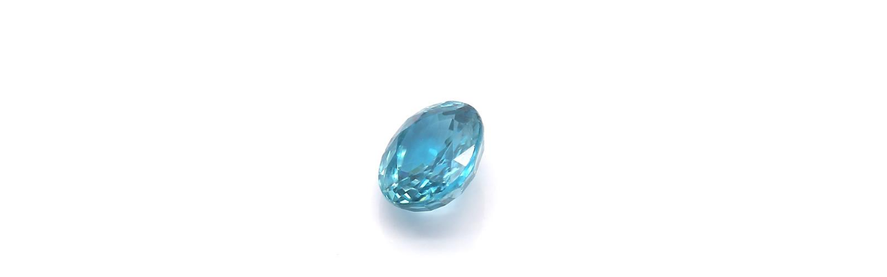

--- FILE ---
content_type: text/html; charset=utf-8
request_url: https://v360.in/Analytics.aspx?dataUrl=https%3A%2F%2Fd124iipltzue9v.cloudfront.net%2Fuploads%2F469%2F154571%2Flab%2F19151%2Fstone-360-images%2F360.html
body_size: 92
content:
https://d124iipltzue9v.cloudfront.net/uploads/469/154571/lab/19151/stone-360-images/360.html